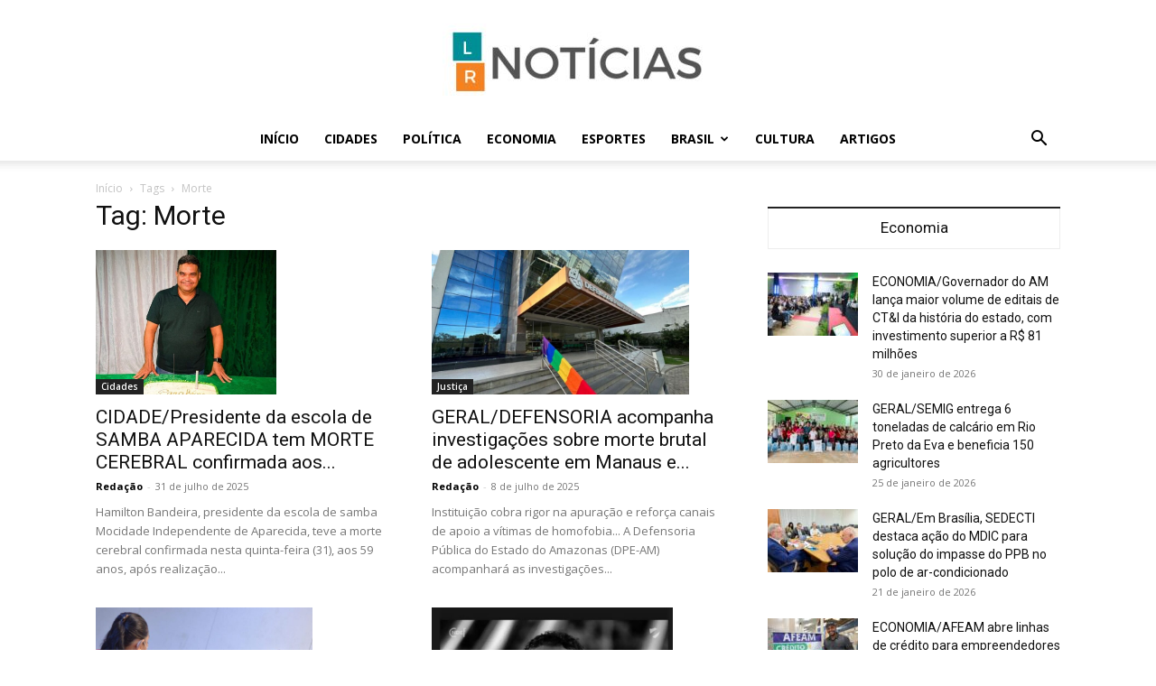

--- FILE ---
content_type: text/html; charset=UTF-8
request_url: https://lrnoticias.com.br/tag/morte/
body_size: 20883
content:
<!doctype html >
<!--[if IE 8]>    <html class="ie8" lang="en"> <![endif]-->
<!--[if IE 9]>    <html class="ie9" lang="en"> <![endif]-->
<!--[if gt IE 8]><!--> <html lang="pt-BR"> <!--<![endif]-->
<head>
    <title>Arquivos Morte - LR Notícias</title>
    <meta charset="UTF-8" />
    <meta name="viewport" content="width=device-width, initial-scale=1.0">
    <link rel="pingback" href="https://lrnoticias.com.br/xmlrpc.php" />
    <meta name='robots' content='index, follow, max-image-preview:large, max-snippet:-1, max-video-preview:-1' />
<link rel="icon" type="image/png" href="https://lrnoticias.com.br/wp-content/uploads/2025/10/lr-noticias-favicon.png">
	<!-- This site is optimized with the Yoast SEO plugin v26.6 - https://yoast.com/wordpress/plugins/seo/ -->
	<link rel="canonical" href="https://lrnoticias-com-br-205766.hostingersite.com/tag/morte/" />
	<link rel="next" href="https://lrnoticias-com-br-205766.hostingersite.com/tag/morte/page/2/" />
	<meta property="og:locale" content="pt_BR" />
	<meta property="og:type" content="article" />
	<meta property="og:title" content="Arquivos Morte - LR Notícias" />
	<meta property="og:url" content="https://lrnoticias-com-br-205766.hostingersite.com/tag/morte/" />
	<meta property="og:site_name" content="LR Notícias" />
	<meta name="twitter:card" content="summary_large_image" />
	<script type="application/ld+json" class="yoast-schema-graph">{"@context":"https://schema.org","@graph":[{"@type":"CollectionPage","@id":"https://lrnoticias-com-br-205766.hostingersite.com/tag/morte/","url":"https://lrnoticias-com-br-205766.hostingersite.com/tag/morte/","name":"Arquivos Morte - LR Notícias","isPartOf":{"@id":"https://lrnoticias-com-br-205766.hostingersite.com/#website"},"primaryImageOfPage":{"@id":"https://lrnoticias-com-br-205766.hostingersite.com/tag/morte/#primaryimage"},"image":{"@id":"https://lrnoticias-com-br-205766.hostingersite.com/tag/morte/#primaryimage"},"thumbnailUrl":"https://lrnoticias.com.br/wp-content/uploads/2025/07/Presidente-da-escola-de-samba-Aparecida-tem-morte-cerebral-confirmada-aos-59-anos-0110.jpg","breadcrumb":{"@id":"https://lrnoticias-com-br-205766.hostingersite.com/tag/morte/#breadcrumb"},"inLanguage":"pt-BR"},{"@type":"ImageObject","inLanguage":"pt-BR","@id":"https://lrnoticias-com-br-205766.hostingersite.com/tag/morte/#primaryimage","url":"https://lrnoticias.com.br/wp-content/uploads/2025/07/Presidente-da-escola-de-samba-Aparecida-tem-morte-cerebral-confirmada-aos-59-anos-0110.jpg","contentUrl":"https://lrnoticias.com.br/wp-content/uploads/2025/07/Presidente-da-escola-de-samba-Aparecida-tem-morte-cerebral-confirmada-aos-59-anos-0110.jpg","width":790,"height":632,"caption":"Porta do Marcos Santos/LR Noticias"},{"@type":"BreadcrumbList","@id":"https://lrnoticias-com-br-205766.hostingersite.com/tag/morte/#breadcrumb","itemListElement":[{"@type":"ListItem","position":1,"name":"Início","item":"https://lrnoticias.com.br/"},{"@type":"ListItem","position":2,"name":"Morte"}]},{"@type":"WebSite","@id":"https://lrnoticias-com-br-205766.hostingersite.com/#website","url":"https://lrnoticias-com-br-205766.hostingersite.com/","name":"LR Notícias","description":"Notícias do Amazonas, Manaus e região metropolitana","potentialAction":[{"@type":"SearchAction","target":{"@type":"EntryPoint","urlTemplate":"https://lrnoticias-com-br-205766.hostingersite.com/?s={search_term_string}"},"query-input":{"@type":"PropertyValueSpecification","valueRequired":true,"valueName":"search_term_string"}}],"inLanguage":"pt-BR"}]}</script>
	<!-- / Yoast SEO plugin. -->


<link rel='dns-prefetch' href='//fonts.googleapis.com' />
<link rel="alternate" type="application/rss+xml" title="Feed para LR Notícias &raquo;" href="https://lrnoticias.com.br/feed/" />
<link rel="alternate" type="application/rss+xml" title="Feed de tag para LR Notícias &raquo; Morte" href="https://lrnoticias.com.br/tag/morte/feed/" />
<style id='wp-img-auto-sizes-contain-inline-css' type='text/css'>
img:is([sizes=auto i],[sizes^="auto," i]){contain-intrinsic-size:3000px 1500px}
/*# sourceURL=wp-img-auto-sizes-contain-inline-css */
</style>

<style id='classic-theme-styles-inline-css' type='text/css'>
/*! This file is auto-generated */
.wp-block-button__link{color:#fff;background-color:#32373c;border-radius:9999px;box-shadow:none;text-decoration:none;padding:calc(.667em + 2px) calc(1.333em + 2px);font-size:1.125em}.wp-block-file__button{background:#32373c;color:#fff;text-decoration:none}
/*# sourceURL=/wp-includes/css/classic-themes.min.css */
</style>
<link rel='stylesheet' id='td-plugin-multi-purpose-css' href='https://lrnoticias.com.br/wp-content/plugins/td-composer/td-multi-purpose/style.css?ver=7cd248d7ca13c255207c3f8b916c3f00' type='text/css' media='all' />
<link rel='stylesheet' id='google-fonts-style-css' href='https://fonts.googleapis.com/css?family=Open+Sans%3A400%2C600%2C700%7CRoboto%3A400%2C600%2C700&#038;display=swap&#038;ver=12.7.3' type='text/css' media='all' />
<link rel='stylesheet' id='td-theme-css' href='https://lrnoticias.com.br/wp-content/themes/Newspaper/style.css?ver=12.7.3' type='text/css' media='all' />
<style id='td-theme-inline-css' type='text/css'>@media (max-width:767px){.td-header-desktop-wrap{display:none}}@media (min-width:767px){.td-header-mobile-wrap{display:none}}</style>
<link rel='stylesheet' id='td-legacy-framework-front-style-css' href='https://lrnoticias.com.br/wp-content/plugins/td-composer/legacy/Newspaper/assets/css/td_legacy_main.css?ver=7cd248d7ca13c255207c3f8b916c3f00' type='text/css' media='all' />
<link rel='stylesheet' id='td-standard-pack-framework-front-style-css' href='https://lrnoticias.com.br/wp-content/plugins/td-standard-pack/Newspaper/assets/css/td_standard_pack_main.css?ver=c12e6da63ed2f212e87e44e5e9b9a302' type='text/css' media='all' />
<script type="text/javascript" src="https://lrnoticias.com.br/wp-includes/js/jquery/jquery.min.js?ver=3.7.1" id="jquery-core-js"></script>
<script type="text/javascript" src="https://lrnoticias.com.br/wp-includes/js/jquery/jquery-migrate.min.js?ver=3.4.1" id="jquery-migrate-js"></script>
<link rel="https://api.w.org/" href="https://lrnoticias.com.br/wp-json/" /><link rel="alternate" title="JSON" type="application/json" href="https://lrnoticias.com.br/wp-json/wp/v2/tags/763" /><link rel="EditURI" type="application/rsd+xml" title="RSD" href="https://lrnoticias.com.br/xmlrpc.php?rsd" />
<meta name="generator" content="WordPress 6.9" />
<!-- Google tag (gtag.js) -->
<script async src="https://www.googletagmanager.com/gtag/js?id=G-24XSHK2MQ1"></script>
<script>
  window.dataLayer = window.dataLayer || [];
  function gtag(){dataLayer.push(arguments);}
  gtag('js', new Date());

  gtag('config', 'G-24XSHK2MQ1');
</script>
<!-- JS generated by theme -->

<script type="text/javascript" id="td-generated-header-js">
    
    

	    var tdBlocksArray = []; //here we store all the items for the current page

	    // td_block class - each ajax block uses a object of this class for requests
	    function tdBlock() {
		    this.id = '';
		    this.block_type = 1; //block type id (1-234 etc)
		    this.atts = '';
		    this.td_column_number = '';
		    this.td_current_page = 1; //
		    this.post_count = 0; //from wp
		    this.found_posts = 0; //from wp
		    this.max_num_pages = 0; //from wp
		    this.td_filter_value = ''; //current live filter value
		    this.is_ajax_running = false;
		    this.td_user_action = ''; // load more or infinite loader (used by the animation)
		    this.header_color = '';
		    this.ajax_pagination_infinite_stop = ''; //show load more at page x
	    }

        // td_js_generator - mini detector
        ( function () {
            var htmlTag = document.getElementsByTagName("html")[0];

	        if ( navigator.userAgent.indexOf("MSIE 10.0") > -1 ) {
                htmlTag.className += ' ie10';
            }

            if ( !!navigator.userAgent.match(/Trident.*rv\:11\./) ) {
                htmlTag.className += ' ie11';
            }

	        if ( navigator.userAgent.indexOf("Edge") > -1 ) {
                htmlTag.className += ' ieEdge';
            }

            if ( /(iPad|iPhone|iPod)/g.test(navigator.userAgent) ) {
                htmlTag.className += ' td-md-is-ios';
            }

            var user_agent = navigator.userAgent.toLowerCase();
            if ( user_agent.indexOf("android") > -1 ) {
                htmlTag.className += ' td-md-is-android';
            }

            if ( -1 !== navigator.userAgent.indexOf('Mac OS X')  ) {
                htmlTag.className += ' td-md-is-os-x';
            }

            if ( /chrom(e|ium)/.test(navigator.userAgent.toLowerCase()) ) {
               htmlTag.className += ' td-md-is-chrome';
            }

            if ( -1 !== navigator.userAgent.indexOf('Firefox') ) {
                htmlTag.className += ' td-md-is-firefox';
            }

            if ( -1 !== navigator.userAgent.indexOf('Safari') && -1 === navigator.userAgent.indexOf('Chrome') ) {
                htmlTag.className += ' td-md-is-safari';
            }

            if( -1 !== navigator.userAgent.indexOf('IEMobile') ){
                htmlTag.className += ' td-md-is-iemobile';
            }

        })();

        var tdLocalCache = {};

        ( function () {
            "use strict";

            tdLocalCache = {
                data: {},
                remove: function (resource_id) {
                    delete tdLocalCache.data[resource_id];
                },
                exist: function (resource_id) {
                    return tdLocalCache.data.hasOwnProperty(resource_id) && tdLocalCache.data[resource_id] !== null;
                },
                get: function (resource_id) {
                    return tdLocalCache.data[resource_id];
                },
                set: function (resource_id, cachedData) {
                    tdLocalCache.remove(resource_id);
                    tdLocalCache.data[resource_id] = cachedData;
                }
            };
        })();

    
    
var td_viewport_interval_list=[{"limitBottom":767,"sidebarWidth":228},{"limitBottom":1018,"sidebarWidth":300},{"limitBottom":1140,"sidebarWidth":324}];
var td_animation_stack_effect="type0";
var tds_animation_stack=true;
var td_animation_stack_specific_selectors=".entry-thumb, img, .td-lazy-img";
var td_animation_stack_general_selectors=".td-animation-stack img, .td-animation-stack .entry-thumb, .post img, .td-animation-stack .td-lazy-img";
var tdc_is_installed="yes";
var tdc_domain_active=false;
var td_ajax_url="https:\/\/lrnoticias.com.br\/wp-admin\/admin-ajax.php?td_theme_name=Newspaper&v=12.7.3";
var td_get_template_directory_uri="https:\/\/lrnoticias.com.br\/wp-content\/plugins\/td-composer\/legacy\/common";
var tds_snap_menu="";
var tds_logo_on_sticky="show_header_logo";
var tds_header_style="10";
var td_please_wait="Aguarde...";
var td_email_user_pass_incorrect="Usu\u00e1rio ou senha incorreta!";
var td_email_user_incorrect="E-mail ou nome de usu\u00e1rio incorreto!";
var td_email_incorrect="E-mail incorreto!";
var td_user_incorrect="Username incorrect!";
var td_email_user_empty="Email or username empty!";
var td_pass_empty="Pass empty!";
var td_pass_pattern_incorrect="Invalid Pass Pattern!";
var td_retype_pass_incorrect="Retyped Pass incorrect!";
var tds_more_articles_on_post_enable="";
var tds_more_articles_on_post_time_to_wait="";
var tds_more_articles_on_post_pages_distance_from_top=0;
var tds_captcha="";
var tds_theme_color_site_wide="#4db2ec";
var tds_smart_sidebar="enabled";
var tdThemeName="Newspaper";
var tdThemeNameWl="Newspaper";
var td_magnific_popup_translation_tPrev="Anterior (Seta a esquerda )";
var td_magnific_popup_translation_tNext="Avan\u00e7ar (tecla de seta para a direita)";
var td_magnific_popup_translation_tCounter="%curr% de %total%";
var td_magnific_popup_translation_ajax_tError="O conte\u00fado de %url% n\u00e3o pode ser carregado.";
var td_magnific_popup_translation_image_tError="A imagem #%curr% n\u00e3o pode ser carregada.";
var tdBlockNonce="16af6c09f0";
var tdMobileMenu="enabled";
var tdMobileSearch="enabled";
var tdDateNamesI18n={"month_names":["janeiro","fevereiro","mar\u00e7o","abril","maio","junho","julho","agosto","setembro","outubro","novembro","dezembro"],"month_names_short":["jan","fev","mar","abr","maio","jun","jul","ago","set","out","nov","dez"],"day_names":["domingo","segunda-feira","ter\u00e7a-feira","quarta-feira","quinta-feira","sexta-feira","s\u00e1bado"],"day_names_short":["dom","seg","ter","qua","qui","sex","s\u00e1b"]};
var tdb_modal_confirm="Save";
var tdb_modal_cancel="Cancel";
var tdb_modal_confirm_alt="Yes";
var tdb_modal_cancel_alt="No";
var td_deploy_mode="deploy";
var td_ad_background_click_link="";
var td_ad_background_click_target="";
</script>


<!-- Header style compiled by theme -->

<style>:root{--td_header_color:#222222}.td-footer-wrapper,.td-footer-wrapper .td_block_template_7 .td-block-title>*,.td-footer-wrapper .td_block_template_17 .td-block-title,.td-footer-wrapper .td-block-title-wrap .td-wrapper-pulldown-filter{background-color:#111111}.td-footer-wrapper::before{background-size:cover}.td-footer-wrapper::before{background-position:center center}.td-footer-wrapper::before{opacity:0.1}.td-post-content p,.td-post-content{font-size:18px}:root{--td_header_color:#222222}.td-footer-wrapper,.td-footer-wrapper .td_block_template_7 .td-block-title>*,.td-footer-wrapper .td_block_template_17 .td-block-title,.td-footer-wrapper .td-block-title-wrap .td-wrapper-pulldown-filter{background-color:#111111}.td-footer-wrapper::before{background-size:cover}.td-footer-wrapper::before{background-position:center center}.td-footer-wrapper::before{opacity:0.1}.td-post-content p,.td-post-content{font-size:18px}</style>




<script type="application/ld+json">
    {
        "@context": "https://schema.org",
        "@type": "BreadcrumbList",
        "itemListElement": [
            {
                "@type": "ListItem",
                "position": 1,
                "item": {
                    "@type": "WebSite",
                    "@id": "https://lrnoticias.com.br/",
                    "name": "Início"
                }
            },
            {
                "@type": "ListItem",
                "position": 2,
                    "item": {
                    "@type": "WebPage",
                    "@id": "https://lrnoticias.com.br/tag/morte/",
                    "name": "Morte"
                }
            }    
        ]
    }
</script>

<!-- Button style compiled by theme -->

<style></style>

	<style id="tdw-css-placeholder"></style><style id='global-styles-inline-css' type='text/css'>
:root{--wp--preset--aspect-ratio--square: 1;--wp--preset--aspect-ratio--4-3: 4/3;--wp--preset--aspect-ratio--3-4: 3/4;--wp--preset--aspect-ratio--3-2: 3/2;--wp--preset--aspect-ratio--2-3: 2/3;--wp--preset--aspect-ratio--16-9: 16/9;--wp--preset--aspect-ratio--9-16: 9/16;--wp--preset--color--black: #000000;--wp--preset--color--cyan-bluish-gray: #abb8c3;--wp--preset--color--white: #ffffff;--wp--preset--color--pale-pink: #f78da7;--wp--preset--color--vivid-red: #cf2e2e;--wp--preset--color--luminous-vivid-orange: #ff6900;--wp--preset--color--luminous-vivid-amber: #fcb900;--wp--preset--color--light-green-cyan: #7bdcb5;--wp--preset--color--vivid-green-cyan: #00d084;--wp--preset--color--pale-cyan-blue: #8ed1fc;--wp--preset--color--vivid-cyan-blue: #0693e3;--wp--preset--color--vivid-purple: #9b51e0;--wp--preset--gradient--vivid-cyan-blue-to-vivid-purple: linear-gradient(135deg,rgb(6,147,227) 0%,rgb(155,81,224) 100%);--wp--preset--gradient--light-green-cyan-to-vivid-green-cyan: linear-gradient(135deg,rgb(122,220,180) 0%,rgb(0,208,130) 100%);--wp--preset--gradient--luminous-vivid-amber-to-luminous-vivid-orange: linear-gradient(135deg,rgb(252,185,0) 0%,rgb(255,105,0) 100%);--wp--preset--gradient--luminous-vivid-orange-to-vivid-red: linear-gradient(135deg,rgb(255,105,0) 0%,rgb(207,46,46) 100%);--wp--preset--gradient--very-light-gray-to-cyan-bluish-gray: linear-gradient(135deg,rgb(238,238,238) 0%,rgb(169,184,195) 100%);--wp--preset--gradient--cool-to-warm-spectrum: linear-gradient(135deg,rgb(74,234,220) 0%,rgb(151,120,209) 20%,rgb(207,42,186) 40%,rgb(238,44,130) 60%,rgb(251,105,98) 80%,rgb(254,248,76) 100%);--wp--preset--gradient--blush-light-purple: linear-gradient(135deg,rgb(255,206,236) 0%,rgb(152,150,240) 100%);--wp--preset--gradient--blush-bordeaux: linear-gradient(135deg,rgb(254,205,165) 0%,rgb(254,45,45) 50%,rgb(107,0,62) 100%);--wp--preset--gradient--luminous-dusk: linear-gradient(135deg,rgb(255,203,112) 0%,rgb(199,81,192) 50%,rgb(65,88,208) 100%);--wp--preset--gradient--pale-ocean: linear-gradient(135deg,rgb(255,245,203) 0%,rgb(182,227,212) 50%,rgb(51,167,181) 100%);--wp--preset--gradient--electric-grass: linear-gradient(135deg,rgb(202,248,128) 0%,rgb(113,206,126) 100%);--wp--preset--gradient--midnight: linear-gradient(135deg,rgb(2,3,129) 0%,rgb(40,116,252) 100%);--wp--preset--font-size--small: 11px;--wp--preset--font-size--medium: 20px;--wp--preset--font-size--large: 32px;--wp--preset--font-size--x-large: 42px;--wp--preset--font-size--regular: 15px;--wp--preset--font-size--larger: 50px;--wp--preset--spacing--20: 0.44rem;--wp--preset--spacing--30: 0.67rem;--wp--preset--spacing--40: 1rem;--wp--preset--spacing--50: 1.5rem;--wp--preset--spacing--60: 2.25rem;--wp--preset--spacing--70: 3.38rem;--wp--preset--spacing--80: 5.06rem;--wp--preset--shadow--natural: 6px 6px 9px rgba(0, 0, 0, 0.2);--wp--preset--shadow--deep: 12px 12px 50px rgba(0, 0, 0, 0.4);--wp--preset--shadow--sharp: 6px 6px 0px rgba(0, 0, 0, 0.2);--wp--preset--shadow--outlined: 6px 6px 0px -3px rgb(255, 255, 255), 6px 6px rgb(0, 0, 0);--wp--preset--shadow--crisp: 6px 6px 0px rgb(0, 0, 0);}:where(.is-layout-flex){gap: 0.5em;}:where(.is-layout-grid){gap: 0.5em;}body .is-layout-flex{display: flex;}.is-layout-flex{flex-wrap: wrap;align-items: center;}.is-layout-flex > :is(*, div){margin: 0;}body .is-layout-grid{display: grid;}.is-layout-grid > :is(*, div){margin: 0;}:where(.wp-block-columns.is-layout-flex){gap: 2em;}:where(.wp-block-columns.is-layout-grid){gap: 2em;}:where(.wp-block-post-template.is-layout-flex){gap: 1.25em;}:where(.wp-block-post-template.is-layout-grid){gap: 1.25em;}.has-black-color{color: var(--wp--preset--color--black) !important;}.has-cyan-bluish-gray-color{color: var(--wp--preset--color--cyan-bluish-gray) !important;}.has-white-color{color: var(--wp--preset--color--white) !important;}.has-pale-pink-color{color: var(--wp--preset--color--pale-pink) !important;}.has-vivid-red-color{color: var(--wp--preset--color--vivid-red) !important;}.has-luminous-vivid-orange-color{color: var(--wp--preset--color--luminous-vivid-orange) !important;}.has-luminous-vivid-amber-color{color: var(--wp--preset--color--luminous-vivid-amber) !important;}.has-light-green-cyan-color{color: var(--wp--preset--color--light-green-cyan) !important;}.has-vivid-green-cyan-color{color: var(--wp--preset--color--vivid-green-cyan) !important;}.has-pale-cyan-blue-color{color: var(--wp--preset--color--pale-cyan-blue) !important;}.has-vivid-cyan-blue-color{color: var(--wp--preset--color--vivid-cyan-blue) !important;}.has-vivid-purple-color{color: var(--wp--preset--color--vivid-purple) !important;}.has-black-background-color{background-color: var(--wp--preset--color--black) !important;}.has-cyan-bluish-gray-background-color{background-color: var(--wp--preset--color--cyan-bluish-gray) !important;}.has-white-background-color{background-color: var(--wp--preset--color--white) !important;}.has-pale-pink-background-color{background-color: var(--wp--preset--color--pale-pink) !important;}.has-vivid-red-background-color{background-color: var(--wp--preset--color--vivid-red) !important;}.has-luminous-vivid-orange-background-color{background-color: var(--wp--preset--color--luminous-vivid-orange) !important;}.has-luminous-vivid-amber-background-color{background-color: var(--wp--preset--color--luminous-vivid-amber) !important;}.has-light-green-cyan-background-color{background-color: var(--wp--preset--color--light-green-cyan) !important;}.has-vivid-green-cyan-background-color{background-color: var(--wp--preset--color--vivid-green-cyan) !important;}.has-pale-cyan-blue-background-color{background-color: var(--wp--preset--color--pale-cyan-blue) !important;}.has-vivid-cyan-blue-background-color{background-color: var(--wp--preset--color--vivid-cyan-blue) !important;}.has-vivid-purple-background-color{background-color: var(--wp--preset--color--vivid-purple) !important;}.has-black-border-color{border-color: var(--wp--preset--color--black) !important;}.has-cyan-bluish-gray-border-color{border-color: var(--wp--preset--color--cyan-bluish-gray) !important;}.has-white-border-color{border-color: var(--wp--preset--color--white) !important;}.has-pale-pink-border-color{border-color: var(--wp--preset--color--pale-pink) !important;}.has-vivid-red-border-color{border-color: var(--wp--preset--color--vivid-red) !important;}.has-luminous-vivid-orange-border-color{border-color: var(--wp--preset--color--luminous-vivid-orange) !important;}.has-luminous-vivid-amber-border-color{border-color: var(--wp--preset--color--luminous-vivid-amber) !important;}.has-light-green-cyan-border-color{border-color: var(--wp--preset--color--light-green-cyan) !important;}.has-vivid-green-cyan-border-color{border-color: var(--wp--preset--color--vivid-green-cyan) !important;}.has-pale-cyan-blue-border-color{border-color: var(--wp--preset--color--pale-cyan-blue) !important;}.has-vivid-cyan-blue-border-color{border-color: var(--wp--preset--color--vivid-cyan-blue) !important;}.has-vivid-purple-border-color{border-color: var(--wp--preset--color--vivid-purple) !important;}.has-vivid-cyan-blue-to-vivid-purple-gradient-background{background: var(--wp--preset--gradient--vivid-cyan-blue-to-vivid-purple) !important;}.has-light-green-cyan-to-vivid-green-cyan-gradient-background{background: var(--wp--preset--gradient--light-green-cyan-to-vivid-green-cyan) !important;}.has-luminous-vivid-amber-to-luminous-vivid-orange-gradient-background{background: var(--wp--preset--gradient--luminous-vivid-amber-to-luminous-vivid-orange) !important;}.has-luminous-vivid-orange-to-vivid-red-gradient-background{background: var(--wp--preset--gradient--luminous-vivid-orange-to-vivid-red) !important;}.has-very-light-gray-to-cyan-bluish-gray-gradient-background{background: var(--wp--preset--gradient--very-light-gray-to-cyan-bluish-gray) !important;}.has-cool-to-warm-spectrum-gradient-background{background: var(--wp--preset--gradient--cool-to-warm-spectrum) !important;}.has-blush-light-purple-gradient-background{background: var(--wp--preset--gradient--blush-light-purple) !important;}.has-blush-bordeaux-gradient-background{background: var(--wp--preset--gradient--blush-bordeaux) !important;}.has-luminous-dusk-gradient-background{background: var(--wp--preset--gradient--luminous-dusk) !important;}.has-pale-ocean-gradient-background{background: var(--wp--preset--gradient--pale-ocean) !important;}.has-electric-grass-gradient-background{background: var(--wp--preset--gradient--electric-grass) !important;}.has-midnight-gradient-background{background: var(--wp--preset--gradient--midnight) !important;}.has-small-font-size{font-size: var(--wp--preset--font-size--small) !important;}.has-medium-font-size{font-size: var(--wp--preset--font-size--medium) !important;}.has-large-font-size{font-size: var(--wp--preset--font-size--large) !important;}.has-x-large-font-size{font-size: var(--wp--preset--font-size--x-large) !important;}
/*# sourceURL=global-styles-inline-css */
</style>
</head>

<body class="archive tag tag-morte tag-763 wp-theme-Newspaper td-standard-pack global-block-template-15 td-animation-stack-type0 td-full-layout" itemscope="itemscope" itemtype="https://schema.org/WebPage">


<div class="td-scroll-up" data-style="style1"><i class="td-icon-menu-up"></i></div>
    <div class="td-menu-background" style="visibility:hidden"></div>
<div id="td-mobile-nav" style="visibility:hidden">
    <div class="td-mobile-container">
        <!-- mobile menu top section -->
        <div class="td-menu-socials-wrap">
            <!-- socials -->
            <div class="td-menu-socials">
                
        <span class="td-social-icon-wrap">
            <a target="_blank" href="https://www.facebook.com/LR-Notícias-2406162972944596/" title="Facebook">
                <i class="td-icon-font td-icon-facebook"></i>
                <span style="display: none">Facebook</span>
            </a>
        </span>            </div>
            <!-- close button -->
            <div class="td-mobile-close">
                <span><i class="td-icon-close-mobile"></i></span>
            </div>
        </div>

        <!-- login section -->
        
        <!-- menu section -->
        <div class="td-mobile-content">
            <div class="menu-td-demo-header-menu-container"><ul id="menu-td-demo-header-menu" class="td-mobile-main-menu"><li id="menu-item-164" class="menu-item menu-item-type-post_type menu-item-object-page menu-item-home menu-item-first menu-item-164"><a href="https://lrnoticias.com.br/">Início</a></li>
<li id="menu-item-156" class="menu-item menu-item-type-taxonomy menu-item-object-category menu-item-156"><a href="https://lrnoticias.com.br/category/cidades/">Cidades</a></li>
<li id="menu-item-163" class="menu-item menu-item-type-taxonomy menu-item-object-category menu-item-163"><a href="https://lrnoticias.com.br/category/politica/">Política</a></li>
<li id="menu-item-158" class="menu-item menu-item-type-taxonomy menu-item-object-category menu-item-158"><a href="https://lrnoticias.com.br/category/economia/">Economia</a></li>
<li id="menu-item-160" class="menu-item menu-item-type-taxonomy menu-item-object-category menu-item-160"><a href="https://lrnoticias.com.br/category/esportes/">Esportes</a></li>
<li id="menu-item-155" class="menu-item menu-item-type-taxonomy menu-item-object-category menu-item-has-children menu-item-155"><a href="https://lrnoticias.com.br/category/brasil/">Brasil<i class="td-icon-menu-right td-element-after"></i></a>
<ul class="sub-menu">
	<li id="menu-item-161" class="menu-item menu-item-type-taxonomy menu-item-object-category menu-item-161"><a href="https://lrnoticias.com.br/category/mundo/">Mundo</a></li>
</ul>
</li>
<li id="menu-item-157" class="menu-item menu-item-type-taxonomy menu-item-object-category menu-item-157"><a href="https://lrnoticias.com.br/category/cultura/">Cultura</a></li>
<li id="menu-item-154" class="menu-item menu-item-type-taxonomy menu-item-object-category menu-item-154"><a href="https://lrnoticias.com.br/category/artigos/">Artigos</a></li>
</ul></div>        </div>
    </div>

    <!-- register/login section -->
    </div><div class="td-search-background" style="visibility:hidden"></div>
<div class="td-search-wrap-mob" style="visibility:hidden">
	<div class="td-drop-down-search">
		<form method="get" class="td-search-form" action="https://lrnoticias.com.br/">
			<!-- close button -->
			<div class="td-search-close">
				<span><i class="td-icon-close-mobile"></i></span>
			</div>
			<div role="search" class="td-search-input">
				<span>Buscar</span>
				<input id="td-header-search-mob" type="text" value="" name="s" autocomplete="off" />
			</div>
		</form>
		<div id="td-aj-search-mob" class="td-ajax-search-flex"></div>
	</div>
</div>

    <div id="td-outer-wrap" class="td-theme-wrap">
    
        
            <div class="tdc-header-wrap ">

            <!--
Header style 10
-->

<div class="td-header-wrap td-header-style-10 ">
    
    
    <div class="td-banner-wrap-full td-logo-wrap-full td-logo-mobile-loaded td-container-wrap ">
        <div class="td-header-sp-logo">
            		<a class="td-main-logo" href="https://lrnoticias.com.br/">
			<img class="td-retina-data"  data-retina="https://lrnoticias.com.br/wp-content/uploads/2025/10/lr-noticias-logo-300x80-1.jpg" src="https://lrnoticias.com.br/wp-content/uploads/2025/10/lr-noticias-logo-300x80-1.jpg" alt=""  width="300" height="80"/>
			<span class="td-visual-hidden">LR Notícias</span>
		</a>
	        </div>
    </div>

	<div class="td-header-menu-wrap-full td-container-wrap ">
        
        <div class="td-header-menu-wrap td-header-gradient ">
			<div class="td-container td-header-row td-header-main-menu">
				<div id="td-header-menu" role="navigation">
        <div id="td-top-mobile-toggle"><a href="#" role="button" aria-label="Menu"><i class="td-icon-font td-icon-mobile"></i></a></div>
        <div class="td-main-menu-logo td-logo-in-header">
        		<a class="td-mobile-logo td-sticky-header" aria-label="Logo" href="https://lrnoticias.com.br/">
			<img class="td-retina-data" data-retina="https://lrnoticias.com.br/wp-content/uploads/2025/10/lr-noticias-logo-300x80-1-removebg-preview.png" src="https://lrnoticias.com.br/wp-content/uploads/2025/10/lr-noticias-logo-300x80-1-removebg-preview.png" alt=""  width="300" height="80"/>
		</a>
			<a class="td-header-logo td-sticky-header" aria-label="Logo" href="https://lrnoticias.com.br/">
			<img class="td-retina-data" data-retina="https://lrnoticias.com.br/wp-content/uploads/2025/10/lr-noticias-logo-300x80-1.jpg" src="https://lrnoticias.com.br/wp-content/uploads/2025/10/lr-noticias-logo-300x80-1.jpg" alt=""  width="300" height="80"/>
		</a>
	    </div>
    <div class="menu-td-demo-header-menu-container"><ul id="menu-td-demo-header-menu-1" class="sf-menu"><li class="menu-item menu-item-type-post_type menu-item-object-page menu-item-home menu-item-first td-menu-item td-normal-menu menu-item-164"><a href="https://lrnoticias.com.br/">Início</a></li>
<li class="menu-item menu-item-type-taxonomy menu-item-object-category td-menu-item td-normal-menu menu-item-156"><a href="https://lrnoticias.com.br/category/cidades/">Cidades</a></li>
<li class="menu-item menu-item-type-taxonomy menu-item-object-category td-menu-item td-normal-menu menu-item-163"><a href="https://lrnoticias.com.br/category/politica/">Política</a></li>
<li class="menu-item menu-item-type-taxonomy menu-item-object-category td-menu-item td-normal-menu menu-item-158"><a href="https://lrnoticias.com.br/category/economia/">Economia</a></li>
<li class="menu-item menu-item-type-taxonomy menu-item-object-category td-menu-item td-normal-menu menu-item-160"><a href="https://lrnoticias.com.br/category/esportes/">Esportes</a></li>
<li class="menu-item menu-item-type-taxonomy menu-item-object-category menu-item-has-children td-menu-item td-normal-menu menu-item-155"><a href="https://lrnoticias.com.br/category/brasil/">Brasil</a>
<ul class="sub-menu">
	<li class="menu-item menu-item-type-taxonomy menu-item-object-category td-menu-item td-normal-menu menu-item-161"><a href="https://lrnoticias.com.br/category/mundo/">Mundo</a></li>
</ul>
</li>
<li class="menu-item menu-item-type-taxonomy menu-item-object-category td-menu-item td-normal-menu menu-item-157"><a href="https://lrnoticias.com.br/category/cultura/">Cultura</a></li>
<li class="menu-item menu-item-type-taxonomy menu-item-object-category td-menu-item td-normal-menu menu-item-154"><a href="https://lrnoticias.com.br/category/artigos/">Artigos</a></li>
</ul></div></div>


    <div class="header-search-wrap">
        <div class="td-search-btns-wrap">
            <a id="td-header-search-button" href="#" role="button" aria-label="Search" class="dropdown-toggle " data-toggle="dropdown"><i class="td-icon-search"></i></a>
                            <a id="td-header-search-button-mob" href="#" role="button" aria-label="Search" class="dropdown-toggle " data-toggle="dropdown"><i class="td-icon-search"></i></a>
                    </div>

        <div class="td-drop-down-search" aria-labelledby="td-header-search-button">
            <form method="get" class="td-search-form" action="https://lrnoticias.com.br/">
                <div role="search" class="td-head-form-search-wrap">
                    <input id="td-header-search" type="text" value="" name="s" autocomplete="off" /><input class="wpb_button wpb_btn-inverse btn" type="submit" id="td-header-search-top" value="Buscar" />
                </div>
            </form>
            <div id="td-aj-search"></div>
        </div>
    </div>

			</div>
		</div>
	</div>

    
</div>
            </div>

            
<div class="td-main-content-wrap td-container-wrap">

    <div class="td-container ">
        <div class="td-crumb-container">
            <div class="entry-crumbs"><span><a title="" class="entry-crumb" href="https://lrnoticias.com.br/">Início</a></span> <i class="td-icon-right td-bread-sep td-bred-no-url-last"></i> <span class="td-bred-no-url-last">Tags</span> <i class="td-icon-right td-bread-sep td-bred-no-url-last"></i> <span class="td-bred-no-url-last">Morte</span></div>        </div>
        <div class="td-pb-row">
                                    <div class="td-pb-span8 td-main-content">
                            <div class="td-ss-main-content">
                                <div class="td-page-header">
                                    <h1 class="entry-title td-page-title">
                                        <span>Tag: Morte</span>
                                    </h1>
                                </div>
                                

	<div class="td-block-row">

	<div class="td-block-span6">
<!-- module -->
        <div class="td_module_2 td_module_wrap td-animation-stack">
            <div class="td-module-image">
                <div class="td-module-thumb"><a href="https://lrnoticias.com.br/cidade-presidente-da-escola-de-samba-aparecida-tem-morte-cerebral-confirmada-aos-59-anos/"  rel="bookmark" class="td-image-wrap " title="CIDADE/Presidente da escola de SAMBA APARECIDA tem MORTE CEREBRAL confirmada aos 59 anos" ><img class="entry-thumb" src="[data-uri]" alt="" title="CIDADE/Presidente da escola de SAMBA APARECIDA tem MORTE CEREBRAL confirmada aos 59 anos" data-type="image_tag" data-img-url="https://lrnoticias.com.br/wp-content/uploads/2025/07/Presidente-da-escola-de-samba-Aparecida-tem-morte-cerebral-confirmada-aos-59-anos-0110.jpg"  width="200" height="160" /></a></div>                <a href="https://lrnoticias.com.br/category/cidades/" class="td-post-category" >Cidades</a>            </div>
            <h3 class="entry-title td-module-title"><a href="https://lrnoticias.com.br/cidade-presidente-da-escola-de-samba-aparecida-tem-morte-cerebral-confirmada-aos-59-anos/"  rel="bookmark" title="CIDADE/Presidente da escola de SAMBA APARECIDA tem MORTE CEREBRAL confirmada aos 59 anos">CIDADE/Presidente da escola de SAMBA APARECIDA tem MORTE CEREBRAL confirmada aos...</a></h3>

            <div class="td-module-meta-info">
                <span class="td-post-author-name"><a href="https://lrnoticias.com.br/author/lrougles/">Redação</a> <span>-</span> </span>                <span class="td-post-date"><time class="entry-date updated td-module-date" datetime="2025-07-31T17:36:23-04:00" >31 de julho de 2025</time></span>                            </div>


            <div class="td-excerpt">
                Hamilton Bandeira, presidente da escola de samba Mocidade Independente de Aparecida, teve a morte cerebral confirmada nesta quinta-feira (31), aos 59 anos, após realização...            </div>

            
        </div>

        
	</div> <!-- ./td-block-span6 -->

	<div class="td-block-span6">
<!-- module -->
        <div class="td_module_2 td_module_wrap td-animation-stack">
            <div class="td-module-image">
                <div class="td-module-thumb"><a href="https://lrnoticias.com.br/geral-defensoria-acompanha-investigacoes-sobre-morte-brutal-de-adolescente-em-manaus-e-reforca-combate-a-homofobia/"  rel="bookmark" class="td-image-wrap " title="GERAL/DEFENSORIA acompanha investigações sobre morte brutal de adolescente em Manaus e reforça combate à homofobia​" ><img class="entry-thumb" src="[data-uri]" alt="" title="GERAL/DEFENSORIA acompanha investigações sobre morte brutal de adolescente em Manaus e reforça combate à homofobia​" data-type="image_tag" data-img-url="https://lrnoticias.com.br/wp-content/uploads/2025/07/WhatsApp-Image-2025-07-08-at-16.55.14-0100.jpg"  width="285" height="160" /></a></div>                <a href="https://lrnoticias.com.br/category/justica/" class="td-post-category" >Justiça</a>            </div>
            <h3 class="entry-title td-module-title"><a href="https://lrnoticias.com.br/geral-defensoria-acompanha-investigacoes-sobre-morte-brutal-de-adolescente-em-manaus-e-reforca-combate-a-homofobia/"  rel="bookmark" title="GERAL/DEFENSORIA acompanha investigações sobre morte brutal de adolescente em Manaus e reforça combate à homofobia​">GERAL/DEFENSORIA acompanha investigações sobre morte brutal de adolescente em Manaus e...</a></h3>

            <div class="td-module-meta-info">
                <span class="td-post-author-name"><a href="https://lrnoticias.com.br/author/lrougles/">Redação</a> <span>-</span> </span>                <span class="td-post-date"><time class="entry-date updated td-module-date" datetime="2025-07-08T19:18:15-04:00" >8 de julho de 2025</time></span>                            </div>


            <div class="td-excerpt">
                Instituição cobra rigor na apuração e reforça canais de apoio a vítimas de homofobia​...

A Defensoria Pública do Estado do Amazonas (DPE-AM) acompanhará as investigações...            </div>

            
        </div>

        
	</div> <!-- ./td-block-span6 --></div><!--./row-fluid-->

	<div class="td-block-row">

	<div class="td-block-span6">
<!-- module -->
        <div class="td_module_2 td_module_wrap td-animation-stack">
            <div class="td-module-image">
                <div class="td-module-thumb"><a href="https://lrnoticias.com.br/saude-amazonas-registra-reducao-de-casos-e-obitos-no-informe-de-virus-respiratorios-no-estado/"  rel="bookmark" class="td-image-wrap " title="SAÚDE/AMAZONAS registra redução de casos e óbitos no informe de VÍRUS RESPIRATóRIOS no estado" ><img class="entry-thumb" src="[data-uri]" alt="" title="SAÚDE/AMAZONAS registra redução de casos e óbitos no informe de VÍRUS RESPIRATóRIOS no estado" data-type="image_tag" data-img-url="https://lrnoticias.com.br/wp-content/uploads/2025/07/Amazonas-tem-reducao-de-246-nos-casos-de-doencas-por-virus-respiratorios-e-424-dos-obitos-registrados-jpg-1.jpg"  width="240" height="160" /></a></div>                <a href="https://lrnoticias.com.br/category/saude/" class="td-post-category" >Saúde</a>            </div>
            <h3 class="entry-title td-module-title"><a href="https://lrnoticias.com.br/saude-amazonas-registra-reducao-de-casos-e-obitos-no-informe-de-virus-respiratorios-no-estado/"  rel="bookmark" title="SAÚDE/AMAZONAS registra redução de casos e óbitos no informe de VÍRUS RESPIRATóRIOS no estado">SAÚDE/AMAZONAS registra redução de casos e óbitos no informe de VÍRUS...</a></h3>

            <div class="td-module-meta-info">
                <span class="td-post-author-name"><a href="https://lrnoticias.com.br/author/lrougles/">Redação</a> <span>-</span> </span>                <span class="td-post-date"><time class="entry-date updated td-module-date" datetime="2025-07-07T17:27:33-04:00" >7 de julho de 2025</time></span>                            </div>


            <div class="td-excerpt">
                Foram notificados 736 casos em 2025 e 1.085 em 2024, em igual período, conforme documento detalhado no https://www.fvs.am.gov.br

A Fundação de Vigilância em Saúde do...            </div>

            
        </div>

        
	</div> <!-- ./td-block-span6 -->

	<div class="td-block-span6">
<!-- module -->
        <div class="td_module_2 td_module_wrap td-animation-stack">
            <div class="td-module-image">
                <div class="td-module-thumb"><a href="https://lrnoticias.com.br/arritmia-cardiaca-entenda-condicao-que-matou-zagueiro-uruguaio/"  rel="bookmark" class="td-image-wrap " title="ARRITMIA cardíaca: entenda condição que matou zagueiro uruguaio" ><img class="entry-thumb" src="[data-uri]" alt="" title="ARRITMIA cardíaca: entenda condição que matou zagueiro uruguaio" data-type="image_tag" data-img-url="https://lrnoticias.com.br/wp-content/uploads/2024/08/Zagueiro-uruguauo-izquierdo-070.jpg"  width="267" height="160" /></a></div>                <a href="https://lrnoticias.com.br/category/saude/" class="td-post-category" >Saúde</a>            </div>
            <h3 class="entry-title td-module-title"><a href="https://lrnoticias.com.br/arritmia-cardiaca-entenda-condicao-que-matou-zagueiro-uruguaio/"  rel="bookmark" title="ARRITMIA cardíaca: entenda condição que matou zagueiro uruguaio">ARRITMIA cardíaca: entenda condição que matou zagueiro uruguaio</a></h3>

            <div class="td-module-meta-info">
                <span class="td-post-author-name"><a href="https://lrnoticias.com.br/author/lrougles/">Redação</a> <span>-</span> </span>                <span class="td-post-date"><time class="entry-date updated td-module-date" datetime="2024-08-28T17:35:44-04:00" >28 de agosto de 2024</time></span>                            </div>


            <div class="td-excerpt">
                Jogador de futebol Juan Izquierdo morreu após desmaiar durante partida...

Na última quinta-feira (22), durante partida contra o São Paulo no Morumbi, o zagueiro do...            </div>

            
        </div>

        
	</div> <!-- ./td-block-span6 --></div><!--./row-fluid-->

	<div class="td-block-row">

	<div class="td-block-span6">
<!-- module -->
        <div class="td_module_2 td_module_wrap td-animation-stack">
            <div class="td-module-image">
                <div class="td-module-thumb"><a href="https://lrnoticias.com.br/silvio-santos-morreu-de-broncopneumonia-apos-infeccao-por-influenza/"  rel="bookmark" class="td-image-wrap " title="SILVIO SANTOS morreu de broncopneumonia após infecção por Influenza" ><img class="entry-thumb" src="[data-uri]" alt="" title="SILVIO SANTOS morreu de broncopneumonia após infecção por Influenza" data-type="image_tag" data-img-url="https://lrnoticias.com.br/wp-content/uploads/2024/08/BeFunky-photo-05510.jpg"  width="267" height="160" /></a></div>                <a href="https://lrnoticias.com.br/category/brasil/" class="td-post-category" >Brasil</a>            </div>
            <h3 class="entry-title td-module-title"><a href="https://lrnoticias.com.br/silvio-santos-morreu-de-broncopneumonia-apos-infeccao-por-influenza/"  rel="bookmark" title="SILVIO SANTOS morreu de broncopneumonia após infecção por Influenza">SILVIO SANTOS morreu de broncopneumonia após infecção por Influenza</a></h3>

            <div class="td-module-meta-info">
                <span class="td-post-author-name"><a href="https://lrnoticias.com.br/author/lrougles/">Redação</a> <span>-</span> </span>                <span class="td-post-date"><time class="entry-date updated td-module-date" datetime="2024-08-17T12:54:58-04:00" >17 de agosto de 2024</time></span>                            </div>


            <div class="td-excerpt">
                Empresário e apresentador de TV faleceu às 04h50 deste sábado...

O empresário e apresentador de TV Silvio Santos morreu às 4h50 deste sábado (17) em...            </div>

            
        </div>

        
	</div> <!-- ./td-block-span6 -->

	<div class="td-block-span6">
<!-- module -->
        <div class="td_module_2 td_module_wrap td-animation-stack">
            <div class="td-module-image">
                <div class="td-module-thumb"><a href="https://lrnoticias.com.br/mortalidade-por-virus-respiratorio-em-criancas-segue-alta-diz-fiocruz/"  rel="bookmark" class="td-image-wrap " title="Mortalidade por vírus respiratório em crianças segue alta, diz Fiocruz" ><img class="entry-thumb" src="[data-uri]" alt="" title="Mortalidade por vírus respiratório em crianças segue alta, diz Fiocruz" data-type="image_tag" data-img-url="https://lrnoticias.com.br/wp-content/uploads/2024/07/Mortalidade-infantil-por-vurus-90.jpg"  width="267" height="160" /></a></div>                <a href="https://lrnoticias.com.br/category/cidades/" class="td-post-category" >Cidades</a>            </div>
            <h3 class="entry-title td-module-title"><a href="https://lrnoticias.com.br/mortalidade-por-virus-respiratorio-em-criancas-segue-alta-diz-fiocruz/"  rel="bookmark" title="Mortalidade por vírus respiratório em crianças segue alta, diz Fiocruz">Mortalidade por vírus respiratório em crianças segue alta, diz Fiocruz</a></h3>

            <div class="td-module-meta-info">
                <span class="td-post-author-name"><a href="https://lrnoticias.com.br/author/lrougles/">Redação</a> <span>-</span> </span>                <span class="td-post-date"><time class="entry-date updated td-module-date" datetime="2024-07-11T18:29:26-04:00" >11 de julho de 2024</time></span>                            </div>


            <div class="td-excerpt">
                Em idosos, mortes estão associadas a gripe, influenza e covid...

A mortalidade por Síndrome Respiratória Aguda Grave (SRAG) em crianças pequenas ainda está alta devido...            </div>

            
        </div>

        
	</div> <!-- ./td-block-span6 --></div><!--./row-fluid-->

	<div class="td-block-row">

	<div class="td-block-span6">
<!-- module -->
        <div class="td_module_2 td_module_wrap td-animation-stack">
            <div class="td-module-image">
                <div class="td-module-thumb"><a href="https://lrnoticias.com.br/homem-morre-apos-tiroteio-em-bar-no-jorge-teixeira-duas-vitimas-seguem-internadas-em-estado-grave/"  rel="bookmark" class="td-image-wrap " title="Homem morre após tiroteio em bar no Jorge Teixeira; duas vítimas seguem internadas em estado grave" ><img class="entry-thumb" src="[data-uri]" alt="" title="Homem morre após tiroteio em bar no Jorge Teixeira; duas vítimas seguem internadas em estado grave" data-type="image_tag" data-img-url="https://lrnoticias.com.br/wp-content/uploads/2024/06/Foto-em-Reproducao-070.jpg"  width="240" height="160" /></a></div>                <a href="https://lrnoticias.com.br/category/cidades/" class="td-post-category" >Cidades</a>            </div>
            <h3 class="entry-title td-module-title"><a href="https://lrnoticias.com.br/homem-morre-apos-tiroteio-em-bar-no-jorge-teixeira-duas-vitimas-seguem-internadas-em-estado-grave/"  rel="bookmark" title="Homem morre após tiroteio em bar no Jorge Teixeira; duas vítimas seguem internadas em estado grave">Homem morre após tiroteio em bar no Jorge Teixeira; duas vítimas...</a></h3>

            <div class="td-module-meta-info">
                <span class="td-post-author-name"><a href="https://lrnoticias.com.br/author/lrougles/">Redação</a> <span>-</span> </span>                <span class="td-post-date"><time class="entry-date updated td-module-date" datetime="2024-06-17T18:06:49-04:00" >17 de junho de 2024</time></span>                            </div>


            <div class="td-excerpt">
                Bruno Franco Pereira morreu após ter sido baleado na madrugada deste domingo (16), no Boteco do Farofa, localizado na avenida Itaúba, bairro Jorge Teixeira,...            </div>

            
        </div>

        
	</div> <!-- ./td-block-span6 -->

	<div class="td-block-span6">
<!-- module -->
        <div class="td_module_2 td_module_wrap td-animation-stack">
            <div class="td-module-image">
                <div class="td-module-thumb"><a href="https://lrnoticias.com.br/oms-confirma-primeira-morte-por-variante-h5n2-da-gripe-aviaria/"  rel="bookmark" class="td-image-wrap " title="OMS confirma primeira morte por variante H5N2 da gripe aviária" ><img class="entry-thumb" src="[data-uri]" alt="" title="OMS confirma primeira morte por variante H5N2 da gripe aviária" data-type="image_tag" data-img-url="https://lrnoticias.com.br/wp-content/uploads/2024/06/OMS-confirma-morte-hbn2-0110.jpg"  width="267" height="160" /></a></div>                <a href="https://lrnoticias.com.br/category/cidades/" class="td-post-category" >Cidades</a>            </div>
            <h3 class="entry-title td-module-title"><a href="https://lrnoticias.com.br/oms-confirma-primeira-morte-por-variante-h5n2-da-gripe-aviaria/"  rel="bookmark" title="OMS confirma primeira morte por variante H5N2 da gripe aviária">OMS confirma primeira morte por variante H5N2 da gripe aviária</a></h3>

            <div class="td-module-meta-info">
                <span class="td-post-author-name"><a href="https://lrnoticias.com.br/author/lrougles/">Redação</a> <span>-</span> </span>                <span class="td-post-date"><time class="entry-date updated td-module-date" datetime="2024-06-06T19:01:09-04:00" >6 de junho de 2024</time></span>                            </div>


            <div class="td-excerpt">
                Mexicano de 59 anos já estava acamado por outras condições médicas...

A Organização Mundial da Saúde (OMS) confirmou a primeira morte pela variante H5N2 da...            </div>

            
        </div>

        
	</div> <!-- ./td-block-span6 --></div><!--./row-fluid-->

	<div class="td-block-row">

	<div class="td-block-span6">
<!-- module -->
        <div class="td_module_2 td_module_wrap td-animation-stack">
            <div class="td-module-image">
                <div class="td-module-thumb"><a href="https://lrnoticias.com.br/rs-confirmada-oitava-morte-por-leptospirose-apos-enchentes/"  rel="bookmark" class="td-image-wrap " title="RS: Confirmada oitava morte por leptospirose após enchentes" ><img class="entry-thumb" src="[data-uri]" alt="" title="RS: Confirmada oitava morte por leptospirose após enchentes" data-type="image_tag" data-img-url="https://lrnoticias.com.br/wp-content/uploads/2024/06/RS-oitava-morte-lepstopirose-099.jpg"  width="267" height="160" /></a></div>                <a href="https://lrnoticias.com.br/category/cidades/" class="td-post-category" >Cidades</a>            </div>
            <h3 class="entry-title td-module-title"><a href="https://lrnoticias.com.br/rs-confirmada-oitava-morte-por-leptospirose-apos-enchentes/"  rel="bookmark" title="RS: Confirmada oitava morte por leptospirose após enchentes">RS: Confirmada oitava morte por leptospirose após enchentes</a></h3>

            <div class="td-module-meta-info">
                <span class="td-post-author-name"><a href="https://lrnoticias.com.br/author/lrougles/">Redação</a> <span>-</span> </span>                <span class="td-post-date"><time class="entry-date updated td-module-date" datetime="2024-06-01T17:29:27-04:00" >1 de junho de 2024</time></span>                            </div>


            <div class="td-excerpt">
                Risco de morte pode chegar a 40% nos casos mais graves...

A Secretaria da Saúde do Rio Grande do Sul confirmou, na noite dessa sexta-feira...            </div>

            
        </div>

        
	</div> <!-- ./td-block-span6 -->

	<div class="td-block-span6">
<!-- module -->
        <div class="td_module_2 td_module_wrap td-animation-stack">
            <div class="td-module-image">
                <div class="td-module-thumb"><a href="https://lrnoticias.com.br/policia-investiga-morte-da-avo-de-djidja-anabolizante-pode-ter-sido-aplicado-na-idosa/"  rel="bookmark" class="td-image-wrap " title="Polícia investiga morte da avó de Djidja; anabolizante pode ter sido aplicado na idosa" ><img class="entry-thumb" src="[data-uri]" alt="" title="Polícia investiga morte da avó de Djidja; anabolizante pode ter sido aplicado na idosa" data-type="image_tag" data-img-url="https://lrnoticias.com.br/wp-content/uploads/2024/05/Policia-Civil-AM-0110.jpg"  width="240" height="160" /></a></div>                <a href="https://lrnoticias.com.br/category/cidades/" class="td-post-category" >Cidades</a>            </div>
            <h3 class="entry-title td-module-title"><a href="https://lrnoticias.com.br/policia-investiga-morte-da-avo-de-djidja-anabolizante-pode-ter-sido-aplicado-na-idosa/"  rel="bookmark" title="Polícia investiga morte da avó de Djidja; anabolizante pode ter sido aplicado na idosa">Polícia investiga morte da avó de Djidja; anabolizante pode ter sido...</a></h3>

            <div class="td-module-meta-info">
                <span class="td-post-author-name"><a href="https://lrnoticias.com.br/author/lrougles/">Redação</a> <span>-</span> </span>                <span class="td-post-date"><time class="entry-date updated td-module-date" datetime="2024-05-31T19:02:23-04:00" >31 de maio de 2024</time></span>                            </div>


            <div class="td-excerpt">
                A Polícia Civil do Amazonas (PC-AM), por meio da Delegacia Especializada em Homicídios e Sequestros (DEHS), decidiu investigar a morte de Maria Venina de...            </div>

            
        </div>

        
	</div> <!-- ./td-block-span6 --></div><!--./row-fluid--><div class="page-nav td-pb-padding-side"><span class="current">1</span><a href="https://lrnoticias.com.br/tag/morte/page/2/" class="page" title="2">2</a><a href="https://lrnoticias.com.br/tag/morte/page/3/" class="page" title="3">3</a><span class="extend">...</span><a href="https://lrnoticias.com.br/tag/morte/page/9/" class="last" title="9">9</a><a href="https://lrnoticias.com.br/tag/morte/page/2/"  aria-label="next-page" ><i class="td-icon-menu-right"></i></a><span class="pages">Página 1 de 9</span><div class="clearfix"></div></div>                            </div>
                        </div>
                        <div class="td-pb-span4 td-main-sidebar">
                            <div class="td-ss-main-sidebar">
                                <div class="td_block_wrap td_block_7 td_block_widget tdi_1 td_with_ajax_pagination td-pb-border-top td_block_template_15 td-column-1 td_block_padding"  data-td-block-uid="tdi_1" >
<style>
.td_block_template_15.widget > ul > li {
                margin-left: 0 !important;
            }
            .td_block_template_15 .td-related-title a {
                margin: 0 12px !important;
                font-size: 14px;
            }
            @media (max-width: 767px) {
                .td_block_template_15 .td-related-title a {
                    margin: 0 8px !important;
                }
            }
            .td_block_template_15 .td-related-title .td-cur-simple-item {
                color: var(--td_theme_color, #4db2ec);
            }
            .td_block_template_15 .td-block-title {
                font-size: 17px;
                font-weight: 500;
                margin-top: 0;
                margin-bottom: 26px;
                padding: 15px 0;
                line-height: 1;
                position: relative;
                overflow: hidden;
                text-align: center;
                background-color: #fff;
            }
            .td_block_template_15 .td-block-title:before {
                content: '';
                width: 100%;
                height: 2px;
                position: absolute;
                top: 0;
                left: 0;
                background-color: var(--td_header_color, var(--td_theme_color, #4db2ec));
                z-index: 1;
            }
            .td_block_template_15 .td-block-title:after {
                content: '';
                width: 100%;
                height: 100%;
                position: absolute;
                top: 0;
                left: 0;
                border: 1px solid #ededed;
                z-index: 0;
                pointer-events: none;
            }
            .td_block_template_15 .td-block-title > * {
                margin: 0 18px;
                color: var(--td_text_header_color, #111);
            }
            .td_block_template_15 .td-block-title-wrap .td-wrapper-pulldown-filter {
                background-color: transparent !important;
                display: inline-block;
            }
            .td_block_template_15 .td-block-title-wrap .td-wrapper-pulldown-filter,
            .td_block_template_15 .td-block-title-wrap .td-wrapper-pulldown-filter i {
                color: var(--td_text_header_color, #777);
            }
            .td_block_template_15 .td-block-title-wrap .td-wrapper-pulldown-filter .td-pulldown-filter-display-option {
                height: 100%;
                display: table;
            }
            .td_block_template_15 .td-block-title-wrap .td-wrapper-pulldown-filter .td-pulldown-filter-display-option i {
                margin-right: 16px;
            }
            .td_block_template_15 .td-block-title-wrap .td-wrapper-pulldown-filter .td-pulldown-filter-display-option .td-pulldown-filter-list {
                border-width: 0 1px 1px;
            }
            .td_block_template_15 .td-block-title-wrap .td-wrapper-pulldown-filter .td-pulldown-filter-display-option .td-pulldown-filter-link {
                padding-right: 32px;
            }
            .td_block_template_15 .td-block-title-wrap .td-wrapper-pulldown-filter .td-pulldown-filter-display-option .td-pulldown-more {
                vertical-align: middle;
                display: table-cell;
                padding: 0;
                opacity: 0.8;
            }
            @media (max-width: 767px) {
                .td_block_template_15 .td-block-title-wrap .td-wrapper-pulldown-filter .td-pulldown-filter-display-option .td-pulldown-more span {
                    display: none;
                }
            }
</style><script>var block_tdi_1 = new tdBlock();
block_tdi_1.id = "tdi_1";
block_tdi_1.atts = '{"custom_title":"Economia","custom_url":"","block_template_id":"","header_text_color":"#","header_color":"#","border_color":"#","top_border_color":"#","accent_text_color":"#","m6_tl":"50","limit":"4","offset":"","time_ago_add_txt":"ago","el_class":"","post_ids":"","category_id":"21","taxonomies":"","category_ids":"","tag_slug":"","autors_id":"","installed_post_types":"","include_cf_posts":"","exclude_cf_posts":"","sort":"","linked_posts":"","td_ajax_filter_type":"","td_ajax_filter_ids":"","td_filter_default_txt":"All","td_ajax_preloading":"","ajax_pagination":"load_more","ajax_pagination_infinite_stop":"","class":"td_block_widget tdi_1","block_type":"td_block_7","separator":"","in_all_terms":"","popular_by_date":"","favourite_only":"","open_in_new_window":"","show_modified_date":"","time_ago":"","time_ago_txt_pos":"","review_source":"","f_header_font_header":"","f_header_font_title":"Block header","f_header_font_settings":"","f_header_font_family":"","f_header_font_size":"","f_header_font_line_height":"","f_header_font_style":"","f_header_font_weight":"","f_header_font_transform":"","f_header_font_spacing":"","f_header_":"","f_ajax_font_title":"Ajax categories","f_ajax_font_settings":"","f_ajax_font_family":"","f_ajax_font_size":"","f_ajax_font_line_height":"","f_ajax_font_style":"","f_ajax_font_weight":"","f_ajax_font_transform":"","f_ajax_font_spacing":"","f_ajax_":"","f_more_font_title":"Load more button","f_more_font_settings":"","f_more_font_family":"","f_more_font_size":"","f_more_font_line_height":"","f_more_font_style":"","f_more_font_weight":"","f_more_font_transform":"","f_more_font_spacing":"","f_more_":"","m6f_title_font_header":"","m6f_title_font_title":"Article title","m6f_title_font_settings":"","m6f_title_font_family":"","m6f_title_font_size":"","m6f_title_font_line_height":"","m6f_title_font_style":"","m6f_title_font_weight":"","m6f_title_font_transform":"","m6f_title_font_spacing":"","m6f_title_":"","m6f_cat_font_title":"Article category tag","m6f_cat_font_settings":"","m6f_cat_font_family":"","m6f_cat_font_size":"","m6f_cat_font_line_height":"","m6f_cat_font_style":"","m6f_cat_font_weight":"","m6f_cat_font_transform":"","m6f_cat_font_spacing":"","m6f_cat_":"","m6f_meta_font_title":"Article meta info","m6f_meta_font_settings":"","m6f_meta_font_family":"","m6f_meta_font_size":"","m6f_meta_font_line_height":"","m6f_meta_font_style":"","m6f_meta_font_weight":"","m6f_meta_font_transform":"","m6f_meta_font_spacing":"","m6f_meta_":"","ajax_pagination_next_prev_swipe":"","css":"","tdc_css":"","td_column_number":1,"color_preset":"","border_top":"","tdc_css_class":"tdi_1","tdc_css_class_style":"tdi_1_rand_style"}';
block_tdi_1.td_column_number = "1";
block_tdi_1.block_type = "td_block_7";
block_tdi_1.post_count = "4";
block_tdi_1.found_posts = "2508";
block_tdi_1.header_color = "#";
block_tdi_1.ajax_pagination_infinite_stop = "";
block_tdi_1.max_num_pages = "627";
tdBlocksArray.push(block_tdi_1);
</script><div class="td-block-title-wrap"><h4 class="td-block-title"><span>Economia</span></h4></div><div id=tdi_1 class="td_block_inner">

	<div class="td-block-span12">

        <div class="td_module_6 td_module_wrap td-animation-stack">

        <div class="td-module-thumb"><a href="https://lrnoticias.com.br/economia-governador-do-am-lanca-maior-volume-de-editais-de-cti-da-historia-do-estado-com-investimento-superior-a-r-81-milhoes/"  rel="bookmark" class="td-image-wrap " title="ECONOMIA/Governador do AM lança maior volume de editais de CT&#038;I da história do estado, com investimento superior a R$ 81 milhões" ><img class="entry-thumb" src="[data-uri]" alt="" title="ECONOMIA/Governador do AM lança maior volume de editais de CT&#038;I da história do estado, com investimento superior a R$ 81 milhões" data-type="image_tag" data-img-url="https://lrnoticias.com.br/wp-content/uploads/2026/01/Governador-Wilson-Lima-lanca-editais-de-CTI_Foto_Diego-Peres_Secom-3-100x70.jpg"  width="100" height="70" /></a></div>
        <div class="item-details">
            <h3 class="entry-title td-module-title"><a href="https://lrnoticias.com.br/economia-governador-do-am-lanca-maior-volume-de-editais-de-cti-da-historia-do-estado-com-investimento-superior-a-r-81-milhoes/"  rel="bookmark" title="ECONOMIA/Governador do AM lança maior volume de editais de CT&#038;I da história do estado, com investimento superior a R$ 81 milhões">ECONOMIA/Governador do AM lança maior volume de editais de CT&#038;I da história do estado, com investimento superior a R$ 81 milhões</a></h3>            <div class="td-module-meta-info">
                                                <span class="td-post-date"><time class="entry-date updated td-module-date" datetime="2026-01-30T09:29:59-04:00" >30 de janeiro de 2026</time></span>                            </div>
        </div>

        </div>

        
	</div> <!-- ./td-block-span12 -->

	<div class="td-block-span12">

        <div class="td_module_6 td_module_wrap td-animation-stack">

        <div class="td-module-thumb"><a href="https://lrnoticias.com.br/geral-semig-entrega-6-toneladas-de-calcario-em-rio-preto-da-eva-e-beneficia-150-agricultores/"  rel="bookmark" class="td-image-wrap " title="GERAL/SEMIG entrega 6 toneladas de calcário em Rio Preto da Eva e beneficia 150 agricultores" ><img class="entry-thumb" src="[data-uri]" alt="" title="GERAL/SEMIG entrega 6 toneladas de calcário em Rio Preto da Eva e beneficia 150 agricultores" data-type="image_tag" data-img-url="https://lrnoticias.com.br/wp-content/uploads/2026/01/Entrega-no-Ramal-do-Banco-100x70.jpg"  width="100" height="70" /></a></div>
        <div class="item-details">
            <h3 class="entry-title td-module-title"><a href="https://lrnoticias.com.br/geral-semig-entrega-6-toneladas-de-calcario-em-rio-preto-da-eva-e-beneficia-150-agricultores/"  rel="bookmark" title="GERAL/SEMIG entrega 6 toneladas de calcário em Rio Preto da Eva e beneficia 150 agricultores">GERAL/SEMIG entrega 6 toneladas de calcário em Rio Preto da Eva e beneficia 150 agricultores</a></h3>            <div class="td-module-meta-info">
                                                <span class="td-post-date"><time class="entry-date updated td-module-date" datetime="2026-01-25T09:58:35-04:00" >25 de janeiro de 2026</time></span>                            </div>
        </div>

        </div>

        
	</div> <!-- ./td-block-span12 -->

	<div class="td-block-span12">

        <div class="td_module_6 td_module_wrap td-animation-stack">

        <div class="td-module-thumb"><a href="https://lrnoticias.com.br/geral-em-brasilia-sedecti-destaca-acao-do-mdic-para-solucao-do-impasse-do-ppb-no-polo-de-ar-condicionado/"  rel="bookmark" class="td-image-wrap " title="GERAL/Em Brasília, SEDECTI destaca ação do MDIC para solução do impasse do PPB no polo de ar-condicionado" ><img class="entry-thumb" src="[data-uri]" alt="" title="GERAL/Em Brasília, SEDECTI destaca ação do MDIC para solução do impasse do PPB no polo de ar-condicionado" data-type="image_tag" data-img-url="https://lrnoticias.com.br/wp-content/uploads/2026/01/Sedecti_ReuniaoPPB_Ar-condicionado_Divulgacao_02-100x70.jpeg"  width="100" height="70" /></a></div>
        <div class="item-details">
            <h3 class="entry-title td-module-title"><a href="https://lrnoticias.com.br/geral-em-brasilia-sedecti-destaca-acao-do-mdic-para-solucao-do-impasse-do-ppb-no-polo-de-ar-condicionado/"  rel="bookmark" title="GERAL/Em Brasília, SEDECTI destaca ação do MDIC para solução do impasse do PPB no polo de ar-condicionado">GERAL/Em Brasília, SEDECTI destaca ação do MDIC para solução do impasse do PPB no polo de ar-condicionado</a></h3>            <div class="td-module-meta-info">
                                                <span class="td-post-date"><time class="entry-date updated td-module-date" datetime="2026-01-21T11:17:13-04:00" >21 de janeiro de 2026</time></span>                            </div>
        </div>

        </div>

        
	</div> <!-- ./td-block-span12 -->

	<div class="td-block-span12">

        <div class="td_module_6 td_module_wrap td-animation-stack">

        <div class="td-module-thumb"><a href="https://lrnoticias.com.br/economia-afeam-abre-linhas-de-credito-para-empreendedores-na-segunda-feira19/"  rel="bookmark" class="td-image-wrap " title="ECONOMIA/AFEAM abre linhas de crédito para empreendedores na segunda-feira(19)" ><img class="entry-thumb" src="[data-uri]" alt="" title="ECONOMIA/AFEAM abre linhas de crédito para empreendedores na segunda-feira(19)" data-type="image_tag" data-img-url="https://lrnoticias.com.br/wp-content/uploads/2026/01/Zeca-Leal_Afeam-1-100x70.jpeg"  width="100" height="70" /></a></div>
        <div class="item-details">
            <h3 class="entry-title td-module-title"><a href="https://lrnoticias.com.br/economia-afeam-abre-linhas-de-credito-para-empreendedores-na-segunda-feira19/"  rel="bookmark" title="ECONOMIA/AFEAM abre linhas de crédito para empreendedores na segunda-feira(19)">ECONOMIA/AFEAM abre linhas de crédito para empreendedores na segunda-feira(19)</a></h3>            <div class="td-module-meta-info">
                                                <span class="td-post-date"><time class="entry-date updated td-module-date" datetime="2026-01-16T19:10:42-04:00" >16 de janeiro de 2026</time></span>                            </div>
        </div>

        </div>

        
	</div> <!-- ./td-block-span12 --></div><div class="td-load-more-wrap"><a href="#" class="td_ajax_load_more td_ajax_load_more_js" aria-label="Carregar mais" id="next-page-tdi_1" data-td_block_id="tdi_1">Carregar mais<i class="td-load-more-icon td-icon-font td-icon-menu-right"></i></a></div></div> <!-- ./block --><aside id="widget_sp_image-2" class="td_block_template_15 widget widget_sp_image-2 widget_sp_image"><h4 class="td-block-title"><span>Supermercado FB</span></h4><a href="https://www.instagram.com/supermercado_fb/" target="_blank" class="widget_sp_image-image-link" title="Supermercado FB"><img width="300" height="250" alt="Supermercado_FB" class="attachment-full aligncenter" style="max-width: 100%;" src="https://lrnoticias.com.br/wp-content/uploads/2025/09/Supermercado_FB.jpg" /></a></aside><div class="td_block_wrap td_block_15 td_block_widget tdi_2 td_with_ajax_pagination td-pb-border-top td_block_template_15 td-column-1 td_block_padding"  data-td-block-uid="tdi_2" ><script>var block_tdi_2 = new tdBlock();
block_tdi_2.id = "tdi_2";
block_tdi_2.atts = '{"custom_title":"Pol\u00edtica","custom_url":"","block_template_id":"","header_text_color":"#","header_color":"#","border_color":"#","top_border_color":"#","accent_text_color":"#","mx4_tl":"50","limit":"4","offset":"","time_ago_add_txt":"ago","el_class":"","post_ids":"","category_id":"19","taxonomies":"","category_ids":"","tag_slug":"","autors_id":"","installed_post_types":"","include_cf_posts":"","exclude_cf_posts":"","sort":"","linked_posts":"","td_ajax_filter_type":"","td_ajax_filter_ids":"","td_filter_default_txt":"All","td_ajax_preloading":"","ajax_pagination":"next_prev","ajax_pagination_infinite_stop":"","class":"td_block_widget tdi_2","block_type":"td_block_15","separator":"","in_all_terms":"","popular_by_date":"","favourite_only":"","open_in_new_window":"","show_modified_date":"","time_ago":"","time_ago_txt_pos":"","review_source":"","f_header_font_header":"","f_header_font_title":"Block header","f_header_font_settings":"","f_header_font_family":"","f_header_font_size":"","f_header_font_line_height":"","f_header_font_style":"","f_header_font_weight":"","f_header_font_transform":"","f_header_font_spacing":"","f_header_":"","f_ajax_font_title":"Ajax categories","f_ajax_font_settings":"","f_ajax_font_family":"","f_ajax_font_size":"","f_ajax_font_line_height":"","f_ajax_font_style":"","f_ajax_font_weight":"","f_ajax_font_transform":"","f_ajax_font_spacing":"","f_ajax_":"","f_more_font_title":"Load more button","f_more_font_settings":"","f_more_font_family":"","f_more_font_size":"","f_more_font_line_height":"","f_more_font_style":"","f_more_font_weight":"","f_more_font_transform":"","f_more_font_spacing":"","f_more_":"","mx4f_title_font_header":"","mx4f_title_font_title":"Article title","mx4f_title_font_settings":"","mx4f_title_font_family":"","mx4f_title_font_size":"","mx4f_title_font_line_height":"","mx4f_title_font_style":"","mx4f_title_font_weight":"","mx4f_title_font_transform":"","mx4f_title_font_spacing":"","mx4f_title_":"","mx4f_cat_font_title":"Article category tag","mx4f_cat_font_settings":"","mx4f_cat_font_family":"","mx4f_cat_font_size":"","mx4f_cat_font_line_height":"","mx4f_cat_font_style":"","mx4f_cat_font_weight":"","mx4f_cat_font_transform":"","mx4f_cat_font_spacing":"","mx4f_cat_":"","ajax_pagination_next_prev_swipe":"","css":"","tdc_css":"","td_column_number":1,"color_preset":"","border_top":"","tdc_css_class":"tdi_2","tdc_css_class_style":"tdi_2_rand_style"}';
block_tdi_2.td_column_number = "1";
block_tdi_2.block_type = "td_block_15";
block_tdi_2.post_count = "4";
block_tdi_2.found_posts = "1792";
block_tdi_2.header_color = "#";
block_tdi_2.ajax_pagination_infinite_stop = "";
block_tdi_2.max_num_pages = "448";
tdBlocksArray.push(block_tdi_2);
</script><div class="td-block-title-wrap"><h4 class="td-block-title"><span>Política</span></h4></div><div id=tdi_2 class="td_block_inner td-column-1"><div class="td-cust-row">

	<div class="td-block-span12">

        <div class="td_module_mx4 td_module_wrap td-animation-stack">
            <div class="td-module-image">
                <div class="td-module-thumb"><a href="https://lrnoticias.com.br/politica-camara-municipal-de-manaus-avanca-em-projeto-que-garante-privacidade-em-imoveis-de-hospedagem/"  rel="bookmark" class="td-image-wrap " title="POLÍTICA/Câmara Municipal de Manaus avança em projeto que garante privacidade em imóveis de hospedagem" ><img class="entry-thumb" src="[data-uri]" alt="" title="POLÍTICA/Câmara Municipal de Manaus avança em projeto que garante privacidade em imóveis de hospedagem" data-type="image_tag" data-img-url="https://lrnoticias.com.br/wp-content/uploads/2025/12/Sessao-Plenaria_01_12_2025-218x150.jpeg"  width="218" height="150" /></a></div>                <a href="https://lrnoticias.com.br/category/politica/" class="td-post-category" >Política</a>            </div>

            <h3 class="entry-title td-module-title"><a href="https://lrnoticias.com.br/politica-camara-municipal-de-manaus-avanca-em-projeto-que-garante-privacidade-em-imoveis-de-hospedagem/"  rel="bookmark" title="POLÍTICA/Câmara Municipal de Manaus avança em projeto que garante privacidade em imóveis de hospedagem">POLÍTICA/Câmara Municipal de Manaus avança em projeto que garante privacidade em imóveis de hospedagem</a></h3>
        </div>

        
	</div> <!-- ./td-block-span12 -->

	<div class="td-block-span12">

        <div class="td_module_mx4 td_module_wrap td-animation-stack">
            <div class="td-module-image">
                <div class="td-module-thumb"><a href="https://lrnoticias.com.br/seguranca-publica-lula-trata-com-ministros-projetos-prioritarios-de-seguranca-publica-para-o-governo/"  rel="bookmark" class="td-image-wrap " title="SEGURANÇA PÚBLICA/LULA trata com ministros projetos prioritários de Segurança Pública para o Governo" ><img class="entry-thumb" src="[data-uri]" alt="" title="SEGURANÇA PÚBLICA/LULA trata com ministros projetos prioritários de Segurança Pública para o Governo" data-type="image_tag" data-img-url="https://lrnoticias.com.br/wp-content/uploads/2025/11/unnamed-57-218x150.jpg"  width="218" height="150" /></a></div>                <a href="https://lrnoticias.com.br/category/politica/" class="td-post-category" >Política</a>            </div>

            <h3 class="entry-title td-module-title"><a href="https://lrnoticias.com.br/seguranca-publica-lula-trata-com-ministros-projetos-prioritarios-de-seguranca-publica-para-o-governo/"  rel="bookmark" title="SEGURANÇA PÚBLICA/LULA trata com ministros projetos prioritários de Segurança Pública para o Governo">SEGURANÇA PÚBLICA/LULA trata com ministros projetos prioritários de Segurança Pública para o Governo</a></h3>
        </div>

        
	</div> <!-- ./td-block-span12 --></div><div class="td-cust-row">

	<div class="td-block-span12">

        <div class="td_module_mx4 td_module_wrap td-animation-stack">
            <div class="td-module-image">
                <div class="td-module-thumb"><a href="https://lrnoticias.com.br/politica-deputada-alessandra-campelo-entrega-pacote-de-acoes-sociais-e-inaugura-nova-sede-da-acssus-em-parintins/"  rel="bookmark" class="td-image-wrap " title="POLÍTICA/Deputada ALESSANDRA CAMPELO entrega pacote de ações sociais e inaugura nova sede da ACSSUS em Parintins" ><img class="entry-thumb" src="[data-uri]" alt="" title="POLÍTICA/Deputada ALESSANDRA CAMPELO entrega pacote de ações sociais e inaugura nova sede da ACSSUS em Parintins" data-type="image_tag" data-img-url="https://lrnoticias.com.br/wp-content/uploads/2025/11/Deputada-Alessandra-e-vereadora-Marcia-Baranda-agenda-5-nov-2025-montagem-1-fotos-Miguel-Almeida-218x150.jpeg"  width="218" height="150" /></a></div>                <a href="https://lrnoticias.com.br/category/politica/" class="td-post-category" >Política</a>            </div>

            <h3 class="entry-title td-module-title"><a href="https://lrnoticias.com.br/politica-deputada-alessandra-campelo-entrega-pacote-de-acoes-sociais-e-inaugura-nova-sede-da-acssus-em-parintins/"  rel="bookmark" title="POLÍTICA/Deputada ALESSANDRA CAMPELO entrega pacote de ações sociais e inaugura nova sede da ACSSUS em Parintins">POLÍTICA/Deputada ALESSANDRA CAMPELO entrega pacote de ações sociais e inaugura nova sede da ACSSUS em Parintins</a></h3>
        </div>

        
	</div> <!-- ./td-block-span12 -->

	<div class="td-block-span12">

        <div class="td_module_mx4 td_module_wrap td-animation-stack">
            <div class="td-module-image">
                <div class="td-module-thumb"><a href="https://lrnoticias.com.br/politica-camara-de-ideias-cmm-lanca-primeiro-podcast-legislativo/"  rel="bookmark" class="td-image-wrap " title="POLÍTICA/&#8217;Câmara de Ideias&#8217;: CMM lança primeiro podcast legislativo" ><img class="entry-thumb" src="[data-uri]" alt="" title="POLÍTICA/&#8217;Câmara de Ideias&#8217;: CMM lança primeiro podcast legislativo" data-type="image_tag" data-img-url="https://lrnoticias.com.br/wp-content/uploads/2025/10/Camara-de-Ideias-CMM-lanca-primeiro-podcast-legislativo-2-1.jpg"  width="218" height="123" /></a></div>                <a href="https://lrnoticias.com.br/category/politica/" class="td-post-category" >Política</a>            </div>

            <h3 class="entry-title td-module-title"><a href="https://lrnoticias.com.br/politica-camara-de-ideias-cmm-lanca-primeiro-podcast-legislativo/"  rel="bookmark" title="POLÍTICA/&#8217;Câmara de Ideias&#8217;: CMM lança primeiro podcast legislativo">POLÍTICA/&#8217;Câmara de Ideias&#8217;: CMM lança primeiro podcast legislativo</a></h3>
        </div>

        
	</div> <!-- ./td-block-span12 --></div></div><div class="td-next-prev-wrap"><a href="#" class="td-ajax-prev-page ajax-page-disabled" aria-label="prev-page" id="prev-page-tdi_2" data-td_block_id="tdi_2"><i class="td-next-prev-icon td-icon-font td-icon-menu-left"></i></a><a href="#"  class="td-ajax-next-page" aria-label="next-page" id="next-page-tdi_2" data-td_block_id="tdi_2"><i class="td-next-prev-icon td-icon-font td-icon-menu-right"></i></a></div></div> <!-- ./block --><div class="clearfix"></div>                            </div>
                        </div>
                            </div> <!-- /.td-pb-row -->
    </div> <!-- /.td-container -->
</div> <!-- /.td-main-content-wrap -->


	
	
            <div class="tdc-footer-wrap ">

                <!-- Footer -->
				<div class="td-footer-wrapper td-footer-container td-container-wrap td-footer-template-14 ">
    <div class="td-container td-footer-bottom-full">
        <div class="td-pb-row">
            <div class="td-pb-span3"><aside class="footer-logo-wrap"><a href="https://lrnoticias.com.br/"><img class="td-retina-data" src="https://lrnoticias.com.br/wp-content/uploads/2025/10/lr-noticias-logo-300x80-1.jpg" data-retina="https://lrnoticias.com.br/wp-content/uploads/2025/10/lr-noticias-logo-300x80-1.jpg" alt="" title=""   width="300" height="80" /></a></aside></div><div class="td-pb-span5"><aside class="footer-text-wrap"><div class="block-title"><span>SOBRE NÓS</span></div>LR Notícias - Portal de notícias do Amazonas, Manaus e região metropolitana<div class="footer-email-wrap">Contato: <a href="mailto:lrnoticiasmanaus@gmail.com">lrnoticiasmanaus@gmail.com</a></div></aside></div><div class="td-pb-span4"><aside class="footer-social-wrap td-social-style-2"><div class="block-title"><span>SIGA-NOS</span></div>
        <span class="td-social-icon-wrap">
            <a target="_blank" href="https://www.facebook.com/LR-Notícias-2406162972944596/" title="Facebook">
                <i class="td-icon-font td-icon-facebook"></i>
                <span style="display: none">Facebook</span>
            </a>
        </span></aside></div>        </div>
    </div>
</div>
                <!-- Sub Footer -->
				    <div class="td-sub-footer-container td-container-wrap ">
        <div class="td-container">
            <div class="td-pb-row">
                <div class="td-pb-span td-sub-footer-menu">
                    <div class="menu-td-demo-footer-menu-container"><ul id="menu-td-demo-footer-menu" class="td-subfooter-menu"><li id="menu-item-166" class="menu-item menu-item-type-post_type menu-item-object-page menu-item-home menu-item-first td-menu-item td-normal-menu menu-item-166"><a href="https://lrnoticias.com.br/">Início</a></li>
</ul></div>                </div>

                <div class="td-pb-span td-sub-footer-copy">
                    &copy; LR Notícias - 2018                </div>
            </div>
        </div>
    </div>
            </div><!--close td-footer-wrap-->
			

</div><!--close td-outer-wrap-->


<script type="speculationrules">
{"prefetch":[{"source":"document","where":{"and":[{"href_matches":"/*"},{"not":{"href_matches":["/wp-*.php","/wp-admin/*","/wp-content/uploads/*","/wp-content/*","/wp-content/plugins/*","/wp-content/themes/Newspaper/*","/*\\?(.+)"]}},{"not":{"selector_matches":"a[rel~=\"nofollow\"]"}},{"not":{"selector_matches":".no-prefetch, .no-prefetch a"}}]},"eagerness":"conservative"}]}
</script>


    <!--

        Theme: Newspaper by tagDiv.com 2025
        Version: 12.7.3 (rara)
        Deploy mode: deploy
        
        uid: 697d3fc706ad8
    -->

    <script type="text/javascript" src="https://lrnoticias.com.br/wp-content/plugins/td-composer/legacy/Newspaper/js/tagdiv_theme.min.js?ver=12.7.3" id="td-site-min-js"></script>
<script type="text/javascript" src="https://lrnoticias.com.br/wp-content/plugins/td-composer/legacy/Newspaper/js/tdSmartSidebar.js?ver=12.7.3" id="tdSmartSidebar-js"></script>


<script type="text/javascript" src="https://lrnoticias.com.br/wp-content/plugins/td-composer/legacy/Newspaper/js/tdToTop.js?ver=12.7.3" id="tdToTop-js"></script>

<script type="text/javascript" src="https://lrnoticias.com.br/wp-content/plugins/td-composer/legacy/Newspaper/js/tdMenu.js?ver=12.7.3" id="tdMenu-js"></script>

<script type="text/javascript" src="https://lrnoticias.com.br/wp-content/plugins/td-composer/legacy/Newspaper/js/tdAjaxSearch.js?ver=12.7.3" id="tdAjaxSearch-js"></script>

<script type="text/javascript" src="https://lrnoticias.com.br/wp-content/plugins/td-composer/legacy/Newspaper/js/tdLoadingBox.js?ver=12.7.3" id="tdLoadingBox-js"></script>
<!-- JS generated by theme -->

<script type="text/javascript" id="td-generated-footer-js">
    
</script>


<script>var td_res_context_registered_atts=[];</script>

</body>
</html>

<!-- Page cached by LiteSpeed Cache 7.7 on 2026-01-30 19:33:27 -->